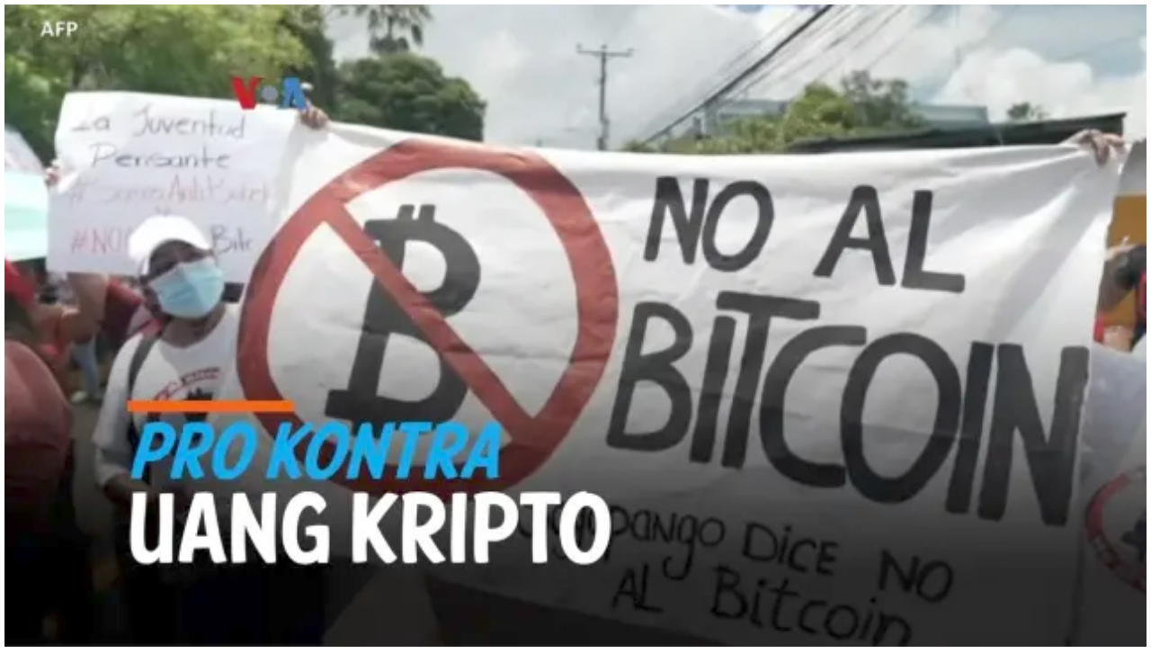

--- FILE ---
content_type: application/javascript; charset=utf-8
request_url: https://fundingchoicesmessages.google.com/f/AGSKWxVzCAm4mZfN5R1_Qp4mS0jG-PYeTgPZ8GB4LEQdxcKxZ6o_qUp-CTElv4l7zDJ2roh-IVsUALqawoCeunNVMa79WnJrppzQIja5vXC3gU04NRwU7uxgVE1cPFtRyvoJP4ad5OYWBUyPIFKoEpFmUtYVPQbDUPrRo2H_gHgXzrh9GmkWDb75alQpX-PD/_/notifyad./sl/assetlisting/?:-abp-has(p:-abp-contains(Advertisement))_btnad_/ad-400.
body_size: -1290
content:
window['4e6aab62-3971-4a71-b429-d1ac90ae494d'] = true;